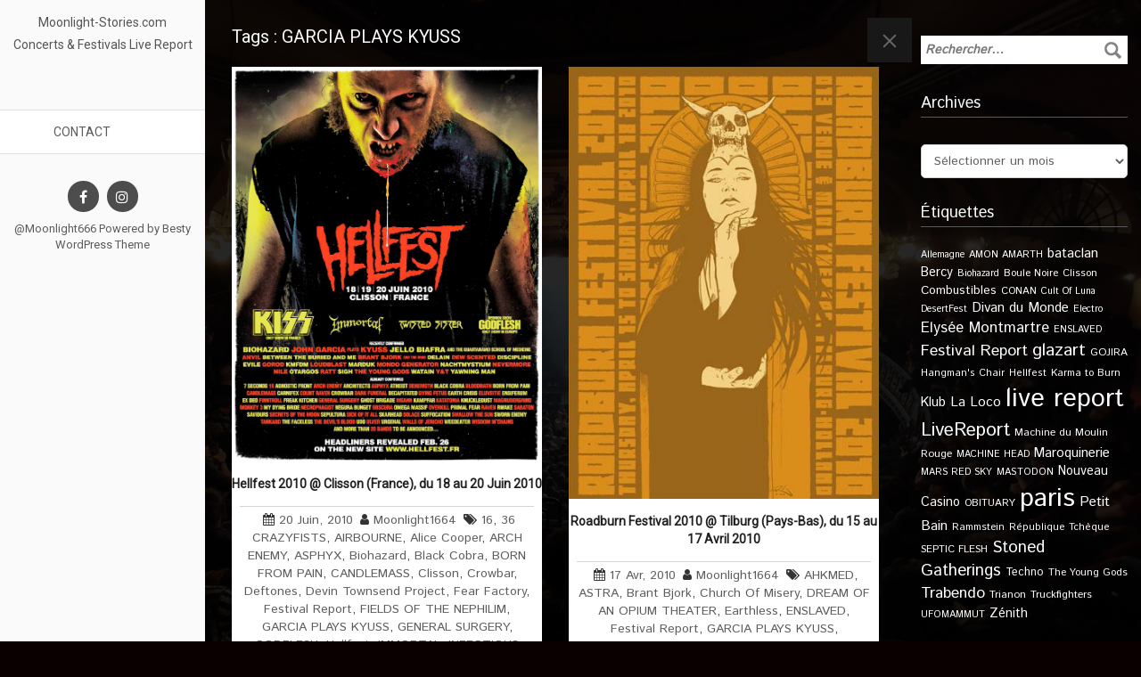

--- FILE ---
content_type: text/html; charset=UTF-8
request_url: https://www.moonlight-stories.com/tag/garcia-plays-kyuss/
body_size: 15859
content:
 <!DOCTYPE html>
<!--[if IE 7]>
<html class="ie ie7" lang="fr-FR">
<![endif]-->
<!--[if IE 8]>
<html class="ie ie8" lang="fr-FR">
<![endif]-->
<html lang="fr-FR">
<!--<![endif]-->
<head>
<meta charset="UTF-8">
	<meta name="viewport" content="width=device-width">
	<meta name="viewport" content="width=device-width, initial-scale=1.0, maximum-scale=1.0, user-scalable=no" />
	<link rel="profile" href="http://gmpg.org/xfn/11">
	<link rel="pingback" href="https://www.moonlight-stories.com/xmlrpc.php">
    <title>GARCIA PLAYS KYUSS &#8211; Moonlight-Stories.com</title>
<meta name='robots' content='max-image-preview:large' />
	<style>img:is([sizes="auto" i], [sizes^="auto," i]) { contain-intrinsic-size: 3000px 1500px }</style>
	<link rel='dns-prefetch' href='//fonts.googleapis.com' />
<link rel='dns-prefetch' href='//cdn.openshareweb.com' />
<link rel='dns-prefetch' href='//cdn.shareaholic.net' />
<link rel='dns-prefetch' href='//www.shareaholic.net' />
<link rel='dns-prefetch' href='//analytics.shareaholic.com' />
<link rel='dns-prefetch' href='//recs.shareaholic.com' />
<link rel='dns-prefetch' href='//partner.shareaholic.com' />
<link rel="alternate" type="application/rss+xml" title="Moonlight-Stories.com &raquo; Flux" href="https://www.moonlight-stories.com/feed/" />
<link rel="alternate" type="application/rss+xml" title="Moonlight-Stories.com &raquo; Flux des commentaires" href="https://www.moonlight-stories.com/comments/feed/" />
<link rel="alternate" type="application/rss+xml" title="Moonlight-Stories.com &raquo; Flux de l’étiquette GARCIA PLAYS KYUSS" href="https://www.moonlight-stories.com/tag/garcia-plays-kyuss/feed/" />
<!-- Shareaholic - https://www.shareaholic.com -->
<link rel='preload' href='//cdn.shareaholic.net/assets/pub/shareaholic.js' as='script'/>
<script data-no-minify='1' data-cfasync='false'>
_SHR_SETTINGS = {"endpoints":{"local_recs_url":"https:\/\/www.moonlight-stories.com\/wp-admin\/admin-ajax.php?action=shareaholic_permalink_related","ajax_url":"https:\/\/www.moonlight-stories.com\/wp-admin\/admin-ajax.php","share_counts_url":"https:\/\/www.moonlight-stories.com\/wp-admin\/admin-ajax.php?action=shareaholic_share_counts_api"},"site_id":"75997c10752fe66c770310e7ce657ea1"};
</script>
<script data-no-minify='1' data-cfasync='false' src='//cdn.shareaholic.net/assets/pub/shareaholic.js' data-shr-siteid='75997c10752fe66c770310e7ce657ea1' async ></script>

<!-- Shareaholic Content Tags -->
<meta name='shareaholic:site_name' content='Moonlight-Stories.com' />
<meta name='shareaholic:language' content='fr-FR' />
<meta name='shareaholic:article_visibility' content='private' />
<meta name='shareaholic:site_id' content='75997c10752fe66c770310e7ce657ea1' />
<meta name='shareaholic:wp_version' content='9.7.13' />

<!-- Shareaholic Content Tags End -->
		<!-- This site uses the Google Analytics by ExactMetrics plugin v8.11.1 - Using Analytics tracking - https://www.exactmetrics.com/ -->
							<script src="//www.googletagmanager.com/gtag/js?id=G-E0YD4SDF3J"  data-cfasync="false" data-wpfc-render="false" type="text/javascript" async></script>
			<script data-cfasync="false" data-wpfc-render="false" type="text/javascript">
				var em_version = '8.11.1';
				var em_track_user = true;
				var em_no_track_reason = '';
								var ExactMetricsDefaultLocations = {"page_location":"https:\/\/www.moonlight-stories.com\/tag\/garcia-plays-kyuss\/"};
								if ( typeof ExactMetricsPrivacyGuardFilter === 'function' ) {
					var ExactMetricsLocations = (typeof ExactMetricsExcludeQuery === 'object') ? ExactMetricsPrivacyGuardFilter( ExactMetricsExcludeQuery ) : ExactMetricsPrivacyGuardFilter( ExactMetricsDefaultLocations );
				} else {
					var ExactMetricsLocations = (typeof ExactMetricsExcludeQuery === 'object') ? ExactMetricsExcludeQuery : ExactMetricsDefaultLocations;
				}

								var disableStrs = [
										'ga-disable-G-E0YD4SDF3J',
									];

				/* Function to detect opted out users */
				function __gtagTrackerIsOptedOut() {
					for (var index = 0; index < disableStrs.length; index++) {
						if (document.cookie.indexOf(disableStrs[index] + '=true') > -1) {
							return true;
						}
					}

					return false;
				}

				/* Disable tracking if the opt-out cookie exists. */
				if (__gtagTrackerIsOptedOut()) {
					for (var index = 0; index < disableStrs.length; index++) {
						window[disableStrs[index]] = true;
					}
				}

				/* Opt-out function */
				function __gtagTrackerOptout() {
					for (var index = 0; index < disableStrs.length; index++) {
						document.cookie = disableStrs[index] + '=true; expires=Thu, 31 Dec 2099 23:59:59 UTC; path=/';
						window[disableStrs[index]] = true;
					}
				}

				if ('undefined' === typeof gaOptout) {
					function gaOptout() {
						__gtagTrackerOptout();
					}
				}
								window.dataLayer = window.dataLayer || [];

				window.ExactMetricsDualTracker = {
					helpers: {},
					trackers: {},
				};
				if (em_track_user) {
					function __gtagDataLayer() {
						dataLayer.push(arguments);
					}

					function __gtagTracker(type, name, parameters) {
						if (!parameters) {
							parameters = {};
						}

						if (parameters.send_to) {
							__gtagDataLayer.apply(null, arguments);
							return;
						}

						if (type === 'event') {
														parameters.send_to = exactmetrics_frontend.v4_id;
							var hookName = name;
							if (typeof parameters['event_category'] !== 'undefined') {
								hookName = parameters['event_category'] + ':' + name;
							}

							if (typeof ExactMetricsDualTracker.trackers[hookName] !== 'undefined') {
								ExactMetricsDualTracker.trackers[hookName](parameters);
							} else {
								__gtagDataLayer('event', name, parameters);
							}
							
						} else {
							__gtagDataLayer.apply(null, arguments);
						}
					}

					__gtagTracker('js', new Date());
					__gtagTracker('set', {
						'developer_id.dNDMyYj': true,
											});
					if ( ExactMetricsLocations.page_location ) {
						__gtagTracker('set', ExactMetricsLocations);
					}
										__gtagTracker('config', 'G-E0YD4SDF3J', {"forceSSL":"true"} );
										window.gtag = __gtagTracker;										(function () {
						/* https://developers.google.com/analytics/devguides/collection/analyticsjs/ */
						/* ga and __gaTracker compatibility shim. */
						var noopfn = function () {
							return null;
						};
						var newtracker = function () {
							return new Tracker();
						};
						var Tracker = function () {
							return null;
						};
						var p = Tracker.prototype;
						p.get = noopfn;
						p.set = noopfn;
						p.send = function () {
							var args = Array.prototype.slice.call(arguments);
							args.unshift('send');
							__gaTracker.apply(null, args);
						};
						var __gaTracker = function () {
							var len = arguments.length;
							if (len === 0) {
								return;
							}
							var f = arguments[len - 1];
							if (typeof f !== 'object' || f === null || typeof f.hitCallback !== 'function') {
								if ('send' === arguments[0]) {
									var hitConverted, hitObject = false, action;
									if ('event' === arguments[1]) {
										if ('undefined' !== typeof arguments[3]) {
											hitObject = {
												'eventAction': arguments[3],
												'eventCategory': arguments[2],
												'eventLabel': arguments[4],
												'value': arguments[5] ? arguments[5] : 1,
											}
										}
									}
									if ('pageview' === arguments[1]) {
										if ('undefined' !== typeof arguments[2]) {
											hitObject = {
												'eventAction': 'page_view',
												'page_path': arguments[2],
											}
										}
									}
									if (typeof arguments[2] === 'object') {
										hitObject = arguments[2];
									}
									if (typeof arguments[5] === 'object') {
										Object.assign(hitObject, arguments[5]);
									}
									if ('undefined' !== typeof arguments[1].hitType) {
										hitObject = arguments[1];
										if ('pageview' === hitObject.hitType) {
											hitObject.eventAction = 'page_view';
										}
									}
									if (hitObject) {
										action = 'timing' === arguments[1].hitType ? 'timing_complete' : hitObject.eventAction;
										hitConverted = mapArgs(hitObject);
										__gtagTracker('event', action, hitConverted);
									}
								}
								return;
							}

							function mapArgs(args) {
								var arg, hit = {};
								var gaMap = {
									'eventCategory': 'event_category',
									'eventAction': 'event_action',
									'eventLabel': 'event_label',
									'eventValue': 'event_value',
									'nonInteraction': 'non_interaction',
									'timingCategory': 'event_category',
									'timingVar': 'name',
									'timingValue': 'value',
									'timingLabel': 'event_label',
									'page': 'page_path',
									'location': 'page_location',
									'title': 'page_title',
									'referrer' : 'page_referrer',
								};
								for (arg in args) {
																		if (!(!args.hasOwnProperty(arg) || !gaMap.hasOwnProperty(arg))) {
										hit[gaMap[arg]] = args[arg];
									} else {
										hit[arg] = args[arg];
									}
								}
								return hit;
							}

							try {
								f.hitCallback();
							} catch (ex) {
							}
						};
						__gaTracker.create = newtracker;
						__gaTracker.getByName = newtracker;
						__gaTracker.getAll = function () {
							return [];
						};
						__gaTracker.remove = noopfn;
						__gaTracker.loaded = true;
						window['__gaTracker'] = __gaTracker;
					})();
									} else {
										console.log("");
					(function () {
						function __gtagTracker() {
							return null;
						}

						window['__gtagTracker'] = __gtagTracker;
						window['gtag'] = __gtagTracker;
					})();
									}
			</script>
							<!-- / Google Analytics by ExactMetrics -->
		<script type="text/javascript">
/* <![CDATA[ */
window._wpemojiSettings = {"baseUrl":"https:\/\/s.w.org\/images\/core\/emoji\/16.0.1\/72x72\/","ext":".png","svgUrl":"https:\/\/s.w.org\/images\/core\/emoji\/16.0.1\/svg\/","svgExt":".svg","source":{"concatemoji":"https:\/\/www.moonlight-stories.com\/wp-includes\/js\/wp-emoji-release.min.js?ver=520cf7041ca4f4824f3f49f7e82cd498"}};
/*! This file is auto-generated */
!function(s,n){var o,i,e;function c(e){try{var t={supportTests:e,timestamp:(new Date).valueOf()};sessionStorage.setItem(o,JSON.stringify(t))}catch(e){}}function p(e,t,n){e.clearRect(0,0,e.canvas.width,e.canvas.height),e.fillText(t,0,0);var t=new Uint32Array(e.getImageData(0,0,e.canvas.width,e.canvas.height).data),a=(e.clearRect(0,0,e.canvas.width,e.canvas.height),e.fillText(n,0,0),new Uint32Array(e.getImageData(0,0,e.canvas.width,e.canvas.height).data));return t.every(function(e,t){return e===a[t]})}function u(e,t){e.clearRect(0,0,e.canvas.width,e.canvas.height),e.fillText(t,0,0);for(var n=e.getImageData(16,16,1,1),a=0;a<n.data.length;a++)if(0!==n.data[a])return!1;return!0}function f(e,t,n,a){switch(t){case"flag":return n(e,"\ud83c\udff3\ufe0f\u200d\u26a7\ufe0f","\ud83c\udff3\ufe0f\u200b\u26a7\ufe0f")?!1:!n(e,"\ud83c\udde8\ud83c\uddf6","\ud83c\udde8\u200b\ud83c\uddf6")&&!n(e,"\ud83c\udff4\udb40\udc67\udb40\udc62\udb40\udc65\udb40\udc6e\udb40\udc67\udb40\udc7f","\ud83c\udff4\u200b\udb40\udc67\u200b\udb40\udc62\u200b\udb40\udc65\u200b\udb40\udc6e\u200b\udb40\udc67\u200b\udb40\udc7f");case"emoji":return!a(e,"\ud83e\udedf")}return!1}function g(e,t,n,a){var r="undefined"!=typeof WorkerGlobalScope&&self instanceof WorkerGlobalScope?new OffscreenCanvas(300,150):s.createElement("canvas"),o=r.getContext("2d",{willReadFrequently:!0}),i=(o.textBaseline="top",o.font="600 32px Arial",{});return e.forEach(function(e){i[e]=t(o,e,n,a)}),i}function t(e){var t=s.createElement("script");t.src=e,t.defer=!0,s.head.appendChild(t)}"undefined"!=typeof Promise&&(o="wpEmojiSettingsSupports",i=["flag","emoji"],n.supports={everything:!0,everythingExceptFlag:!0},e=new Promise(function(e){s.addEventListener("DOMContentLoaded",e,{once:!0})}),new Promise(function(t){var n=function(){try{var e=JSON.parse(sessionStorage.getItem(o));if("object"==typeof e&&"number"==typeof e.timestamp&&(new Date).valueOf()<e.timestamp+604800&&"object"==typeof e.supportTests)return e.supportTests}catch(e){}return null}();if(!n){if("undefined"!=typeof Worker&&"undefined"!=typeof OffscreenCanvas&&"undefined"!=typeof URL&&URL.createObjectURL&&"undefined"!=typeof Blob)try{var e="postMessage("+g.toString()+"("+[JSON.stringify(i),f.toString(),p.toString(),u.toString()].join(",")+"));",a=new Blob([e],{type:"text/javascript"}),r=new Worker(URL.createObjectURL(a),{name:"wpTestEmojiSupports"});return void(r.onmessage=function(e){c(n=e.data),r.terminate(),t(n)})}catch(e){}c(n=g(i,f,p,u))}t(n)}).then(function(e){for(var t in e)n.supports[t]=e[t],n.supports.everything=n.supports.everything&&n.supports[t],"flag"!==t&&(n.supports.everythingExceptFlag=n.supports.everythingExceptFlag&&n.supports[t]);n.supports.everythingExceptFlag=n.supports.everythingExceptFlag&&!n.supports.flag,n.DOMReady=!1,n.readyCallback=function(){n.DOMReady=!0}}).then(function(){return e}).then(function(){var e;n.supports.everything||(n.readyCallback(),(e=n.source||{}).concatemoji?t(e.concatemoji):e.wpemoji&&e.twemoji&&(t(e.twemoji),t(e.wpemoji)))}))}((window,document),window._wpemojiSettings);
/* ]]> */
</script>
<link rel='stylesheet' id='twb-open-sans-css' href='https://fonts.googleapis.com/css?family=Open+Sans%3A300%2C400%2C500%2C600%2C700%2C800&#038;display=swap&#038;ver=520cf7041ca4f4824f3f49f7e82cd498' type='text/css' media='all' />
<link rel='stylesheet' id='twbbwg-global-css' href='https://www.moonlight-stories.com/wp-content/plugins/photo-gallery/booster/assets/css/global.css?ver=1.0.0' type='text/css' media='all' />
<style id='wp-emoji-styles-inline-css' type='text/css'>

	img.wp-smiley, img.emoji {
		display: inline !important;
		border: none !important;
		box-shadow: none !important;
		height: 1em !important;
		width: 1em !important;
		margin: 0 0.07em !important;
		vertical-align: -0.1em !important;
		background: none !important;
		padding: 0 !important;
	}
</style>
<link rel='stylesheet' id='wp-block-library-css' href='https://www.moonlight-stories.com/wp-includes/css/dist/block-library/style.min.css?ver=520cf7041ca4f4824f3f49f7e82cd498' type='text/css' media='all' />
<style id='classic-theme-styles-inline-css' type='text/css'>
/*! This file is auto-generated */
.wp-block-button__link{color:#fff;background-color:#32373c;border-radius:9999px;box-shadow:none;text-decoration:none;padding:calc(.667em + 2px) calc(1.333em + 2px);font-size:1.125em}.wp-block-file__button{background:#32373c;color:#fff;text-decoration:none}
</style>
<style id='global-styles-inline-css' type='text/css'>
:root{--wp--preset--aspect-ratio--square: 1;--wp--preset--aspect-ratio--4-3: 4/3;--wp--preset--aspect-ratio--3-4: 3/4;--wp--preset--aspect-ratio--3-2: 3/2;--wp--preset--aspect-ratio--2-3: 2/3;--wp--preset--aspect-ratio--16-9: 16/9;--wp--preset--aspect-ratio--9-16: 9/16;--wp--preset--color--black: #000000;--wp--preset--color--cyan-bluish-gray: #abb8c3;--wp--preset--color--white: #ffffff;--wp--preset--color--pale-pink: #f78da7;--wp--preset--color--vivid-red: #cf2e2e;--wp--preset--color--luminous-vivid-orange: #ff6900;--wp--preset--color--luminous-vivid-amber: #fcb900;--wp--preset--color--light-green-cyan: #7bdcb5;--wp--preset--color--vivid-green-cyan: #00d084;--wp--preset--color--pale-cyan-blue: #8ed1fc;--wp--preset--color--vivid-cyan-blue: #0693e3;--wp--preset--color--vivid-purple: #9b51e0;--wp--preset--gradient--vivid-cyan-blue-to-vivid-purple: linear-gradient(135deg,rgba(6,147,227,1) 0%,rgb(155,81,224) 100%);--wp--preset--gradient--light-green-cyan-to-vivid-green-cyan: linear-gradient(135deg,rgb(122,220,180) 0%,rgb(0,208,130) 100%);--wp--preset--gradient--luminous-vivid-amber-to-luminous-vivid-orange: linear-gradient(135deg,rgba(252,185,0,1) 0%,rgba(255,105,0,1) 100%);--wp--preset--gradient--luminous-vivid-orange-to-vivid-red: linear-gradient(135deg,rgba(255,105,0,1) 0%,rgb(207,46,46) 100%);--wp--preset--gradient--very-light-gray-to-cyan-bluish-gray: linear-gradient(135deg,rgb(238,238,238) 0%,rgb(169,184,195) 100%);--wp--preset--gradient--cool-to-warm-spectrum: linear-gradient(135deg,rgb(74,234,220) 0%,rgb(151,120,209) 20%,rgb(207,42,186) 40%,rgb(238,44,130) 60%,rgb(251,105,98) 80%,rgb(254,248,76) 100%);--wp--preset--gradient--blush-light-purple: linear-gradient(135deg,rgb(255,206,236) 0%,rgb(152,150,240) 100%);--wp--preset--gradient--blush-bordeaux: linear-gradient(135deg,rgb(254,205,165) 0%,rgb(254,45,45) 50%,rgb(107,0,62) 100%);--wp--preset--gradient--luminous-dusk: linear-gradient(135deg,rgb(255,203,112) 0%,rgb(199,81,192) 50%,rgb(65,88,208) 100%);--wp--preset--gradient--pale-ocean: linear-gradient(135deg,rgb(255,245,203) 0%,rgb(182,227,212) 50%,rgb(51,167,181) 100%);--wp--preset--gradient--electric-grass: linear-gradient(135deg,rgb(202,248,128) 0%,rgb(113,206,126) 100%);--wp--preset--gradient--midnight: linear-gradient(135deg,rgb(2,3,129) 0%,rgb(40,116,252) 100%);--wp--preset--font-size--small: 13px;--wp--preset--font-size--medium: 20px;--wp--preset--font-size--large: 36px;--wp--preset--font-size--x-large: 42px;--wp--preset--spacing--20: 0.44rem;--wp--preset--spacing--30: 0.67rem;--wp--preset--spacing--40: 1rem;--wp--preset--spacing--50: 1.5rem;--wp--preset--spacing--60: 2.25rem;--wp--preset--spacing--70: 3.38rem;--wp--preset--spacing--80: 5.06rem;--wp--preset--shadow--natural: 6px 6px 9px rgba(0, 0, 0, 0.2);--wp--preset--shadow--deep: 12px 12px 50px rgba(0, 0, 0, 0.4);--wp--preset--shadow--sharp: 6px 6px 0px rgba(0, 0, 0, 0.2);--wp--preset--shadow--outlined: 6px 6px 0px -3px rgba(255, 255, 255, 1), 6px 6px rgba(0, 0, 0, 1);--wp--preset--shadow--crisp: 6px 6px 0px rgba(0, 0, 0, 1);}:where(.is-layout-flex){gap: 0.5em;}:where(.is-layout-grid){gap: 0.5em;}body .is-layout-flex{display: flex;}.is-layout-flex{flex-wrap: wrap;align-items: center;}.is-layout-flex > :is(*, div){margin: 0;}body .is-layout-grid{display: grid;}.is-layout-grid > :is(*, div){margin: 0;}:where(.wp-block-columns.is-layout-flex){gap: 2em;}:where(.wp-block-columns.is-layout-grid){gap: 2em;}:where(.wp-block-post-template.is-layout-flex){gap: 1.25em;}:where(.wp-block-post-template.is-layout-grid){gap: 1.25em;}.has-black-color{color: var(--wp--preset--color--black) !important;}.has-cyan-bluish-gray-color{color: var(--wp--preset--color--cyan-bluish-gray) !important;}.has-white-color{color: var(--wp--preset--color--white) !important;}.has-pale-pink-color{color: var(--wp--preset--color--pale-pink) !important;}.has-vivid-red-color{color: var(--wp--preset--color--vivid-red) !important;}.has-luminous-vivid-orange-color{color: var(--wp--preset--color--luminous-vivid-orange) !important;}.has-luminous-vivid-amber-color{color: var(--wp--preset--color--luminous-vivid-amber) !important;}.has-light-green-cyan-color{color: var(--wp--preset--color--light-green-cyan) !important;}.has-vivid-green-cyan-color{color: var(--wp--preset--color--vivid-green-cyan) !important;}.has-pale-cyan-blue-color{color: var(--wp--preset--color--pale-cyan-blue) !important;}.has-vivid-cyan-blue-color{color: var(--wp--preset--color--vivid-cyan-blue) !important;}.has-vivid-purple-color{color: var(--wp--preset--color--vivid-purple) !important;}.has-black-background-color{background-color: var(--wp--preset--color--black) !important;}.has-cyan-bluish-gray-background-color{background-color: var(--wp--preset--color--cyan-bluish-gray) !important;}.has-white-background-color{background-color: var(--wp--preset--color--white) !important;}.has-pale-pink-background-color{background-color: var(--wp--preset--color--pale-pink) !important;}.has-vivid-red-background-color{background-color: var(--wp--preset--color--vivid-red) !important;}.has-luminous-vivid-orange-background-color{background-color: var(--wp--preset--color--luminous-vivid-orange) !important;}.has-luminous-vivid-amber-background-color{background-color: var(--wp--preset--color--luminous-vivid-amber) !important;}.has-light-green-cyan-background-color{background-color: var(--wp--preset--color--light-green-cyan) !important;}.has-vivid-green-cyan-background-color{background-color: var(--wp--preset--color--vivid-green-cyan) !important;}.has-pale-cyan-blue-background-color{background-color: var(--wp--preset--color--pale-cyan-blue) !important;}.has-vivid-cyan-blue-background-color{background-color: var(--wp--preset--color--vivid-cyan-blue) !important;}.has-vivid-purple-background-color{background-color: var(--wp--preset--color--vivid-purple) !important;}.has-black-border-color{border-color: var(--wp--preset--color--black) !important;}.has-cyan-bluish-gray-border-color{border-color: var(--wp--preset--color--cyan-bluish-gray) !important;}.has-white-border-color{border-color: var(--wp--preset--color--white) !important;}.has-pale-pink-border-color{border-color: var(--wp--preset--color--pale-pink) !important;}.has-vivid-red-border-color{border-color: var(--wp--preset--color--vivid-red) !important;}.has-luminous-vivid-orange-border-color{border-color: var(--wp--preset--color--luminous-vivid-orange) !important;}.has-luminous-vivid-amber-border-color{border-color: var(--wp--preset--color--luminous-vivid-amber) !important;}.has-light-green-cyan-border-color{border-color: var(--wp--preset--color--light-green-cyan) !important;}.has-vivid-green-cyan-border-color{border-color: var(--wp--preset--color--vivid-green-cyan) !important;}.has-pale-cyan-blue-border-color{border-color: var(--wp--preset--color--pale-cyan-blue) !important;}.has-vivid-cyan-blue-border-color{border-color: var(--wp--preset--color--vivid-cyan-blue) !important;}.has-vivid-purple-border-color{border-color: var(--wp--preset--color--vivid-purple) !important;}.has-vivid-cyan-blue-to-vivid-purple-gradient-background{background: var(--wp--preset--gradient--vivid-cyan-blue-to-vivid-purple) !important;}.has-light-green-cyan-to-vivid-green-cyan-gradient-background{background: var(--wp--preset--gradient--light-green-cyan-to-vivid-green-cyan) !important;}.has-luminous-vivid-amber-to-luminous-vivid-orange-gradient-background{background: var(--wp--preset--gradient--luminous-vivid-amber-to-luminous-vivid-orange) !important;}.has-luminous-vivid-orange-to-vivid-red-gradient-background{background: var(--wp--preset--gradient--luminous-vivid-orange-to-vivid-red) !important;}.has-very-light-gray-to-cyan-bluish-gray-gradient-background{background: var(--wp--preset--gradient--very-light-gray-to-cyan-bluish-gray) !important;}.has-cool-to-warm-spectrum-gradient-background{background: var(--wp--preset--gradient--cool-to-warm-spectrum) !important;}.has-blush-light-purple-gradient-background{background: var(--wp--preset--gradient--blush-light-purple) !important;}.has-blush-bordeaux-gradient-background{background: var(--wp--preset--gradient--blush-bordeaux) !important;}.has-luminous-dusk-gradient-background{background: var(--wp--preset--gradient--luminous-dusk) !important;}.has-pale-ocean-gradient-background{background: var(--wp--preset--gradient--pale-ocean) !important;}.has-electric-grass-gradient-background{background: var(--wp--preset--gradient--electric-grass) !important;}.has-midnight-gradient-background{background: var(--wp--preset--gradient--midnight) !important;}.has-small-font-size{font-size: var(--wp--preset--font-size--small) !important;}.has-medium-font-size{font-size: var(--wp--preset--font-size--medium) !important;}.has-large-font-size{font-size: var(--wp--preset--font-size--large) !important;}.has-x-large-font-size{font-size: var(--wp--preset--font-size--x-large) !important;}
:where(.wp-block-post-template.is-layout-flex){gap: 1.25em;}:where(.wp-block-post-template.is-layout-grid){gap: 1.25em;}
:where(.wp-block-columns.is-layout-flex){gap: 2em;}:where(.wp-block-columns.is-layout-grid){gap: 2em;}
:root :where(.wp-block-pullquote){font-size: 1.5em;line-height: 1.6;}
</style>
<link rel='stylesheet' id='bwg_fonts-css' href='https://www.moonlight-stories.com/wp-content/plugins/photo-gallery/css/bwg-fonts/fonts.css?ver=0.0.1' type='text/css' media='all' />
<link rel='stylesheet' id='sumoselect-css' href='https://www.moonlight-stories.com/wp-content/plugins/photo-gallery/css/sumoselect.min.css?ver=3.4.6' type='text/css' media='all' />
<link rel='stylesheet' id='mCustomScrollbar-css' href='https://www.moonlight-stories.com/wp-content/plugins/photo-gallery/css/jquery.mCustomScrollbar.min.css?ver=3.1.5' type='text/css' media='all' />
<link rel='stylesheet' id='bwg_frontend-css' href='https://www.moonlight-stories.com/wp-content/plugins/photo-gallery/css/styles.min.css?ver=1.8.35' type='text/css' media='all' />
<link rel='stylesheet' id='google-font-api-istok-web-css' href='//fonts.googleapis.com/css?family=Istok+Web|Roboto' type='text/css' media='all' />
<link rel='stylesheet' id='font-awesome-css' href='https://www.moonlight-stories.com/wp-content/themes/besty/css/font-awesome.css?ver=520cf7041ca4f4824f3f49f7e82cd498' type='text/css' media='' />
<link rel='stylesheet' id='bootstrap-css' href='https://www.moonlight-stories.com/wp-content/themes/besty/css/bootstrap.css?ver=520cf7041ca4f4824f3f49f7e82cd498' type='text/css' media='' />
<link rel='stylesheet' id='besty-theme-css' href='https://www.moonlight-stories.com/wp-content/themes/besty/css/theme.css?ver=520cf7041ca4f4824f3f49f7e82cd498' type='text/css' media='all' />
<link rel='stylesheet' id='besty-style-css' href='https://www.moonlight-stories.com/wp-content/themes/besty/style.css?ver=520cf7041ca4f4824f3f49f7e82cd498' type='text/css' media='all' />
<script type="text/javascript" src="https://www.moonlight-stories.com/wp-includes/js/jquery/jquery.min.js?ver=3.7.1" id="jquery-core-js"></script>
<script type="text/javascript" src="https://www.moonlight-stories.com/wp-includes/js/jquery/jquery-migrate.min.js?ver=3.4.1" id="jquery-migrate-js"></script>
<script type="text/javascript" src="https://www.moonlight-stories.com/wp-content/plugins/photo-gallery/booster/assets/js/circle-progress.js?ver=1.2.2" id="twbbwg-circle-js"></script>
<script type="text/javascript" id="twbbwg-global-js-extra">
/* <![CDATA[ */
var twb = {"nonce":"6c47ddfab5","ajax_url":"https:\/\/www.moonlight-stories.com\/wp-admin\/admin-ajax.php","plugin_url":"https:\/\/www.moonlight-stories.com\/wp-content\/plugins\/photo-gallery\/booster","href":"https:\/\/www.moonlight-stories.com\/wp-admin\/admin.php?page=twbbwg_photo-gallery"};
var twb = {"nonce":"6c47ddfab5","ajax_url":"https:\/\/www.moonlight-stories.com\/wp-admin\/admin-ajax.php","plugin_url":"https:\/\/www.moonlight-stories.com\/wp-content\/plugins\/photo-gallery\/booster","href":"https:\/\/www.moonlight-stories.com\/wp-admin\/admin.php?page=twbbwg_photo-gallery"};
/* ]]> */
</script>
<script type="text/javascript" src="https://www.moonlight-stories.com/wp-content/plugins/photo-gallery/booster/assets/js/global.js?ver=1.0.0" id="twbbwg-global-js"></script>
<script type="text/javascript" src="https://www.moonlight-stories.com/wp-content/plugins/google-analytics-dashboard-for-wp/assets/js/frontend-gtag.min.js?ver=8.11.1" id="exactmetrics-frontend-script-js" async="async" data-wp-strategy="async"></script>
<script data-cfasync="false" data-wpfc-render="false" type="text/javascript" id='exactmetrics-frontend-script-js-extra'>/* <![CDATA[ */
var exactmetrics_frontend = {"js_events_tracking":"true","download_extensions":"zip,mp3,mpeg,pdf,docx,pptx,xlsx,rar","inbound_paths":"[{\"path\":\"\\\/go\\\/\",\"label\":\"affiliate\"},{\"path\":\"\\\/recommend\\\/\",\"label\":\"affiliate\"}]","home_url":"https:\/\/www.moonlight-stories.com","hash_tracking":"false","v4_id":"G-E0YD4SDF3J"};/* ]]> */
</script>
<script type="text/javascript" src="https://www.moonlight-stories.com/wp-content/plugins/photo-gallery/js/jquery.sumoselect.min.js?ver=3.4.6" id="sumoselect-js"></script>
<script type="text/javascript" src="https://www.moonlight-stories.com/wp-content/plugins/photo-gallery/js/tocca.min.js?ver=2.0.9" id="bwg_mobile-js"></script>
<script type="text/javascript" src="https://www.moonlight-stories.com/wp-content/plugins/photo-gallery/js/jquery.mCustomScrollbar.concat.min.js?ver=3.1.5" id="mCustomScrollbar-js"></script>
<script type="text/javascript" src="https://www.moonlight-stories.com/wp-content/plugins/photo-gallery/js/jquery.fullscreen.min.js?ver=0.6.0" id="jquery-fullscreen-js"></script>
<script type="text/javascript" id="bwg_frontend-js-extra">
/* <![CDATA[ */
var bwg_objectsL10n = {"bwg_field_required":"field is required.","bwg_mail_validation":"This is not a valid email address.","bwg_search_result":"There are no images matching your search.","bwg_select_tag":"Select Tag","bwg_order_by":"Order By","bwg_search":"Search","bwg_show_ecommerce":"Show Ecommerce","bwg_hide_ecommerce":"Hide Ecommerce","bwg_show_comments":"Show Comments","bwg_hide_comments":"Hide Comments","bwg_restore":"Restore","bwg_maximize":"Maximize","bwg_fullscreen":"Fullscreen","bwg_exit_fullscreen":"Exit Fullscreen","bwg_search_tag":"SEARCH...","bwg_tag_no_match":"No tags found","bwg_all_tags_selected":"All tags selected","bwg_tags_selected":"tags selected","play":"Play","pause":"Pause","is_pro":"","bwg_play":"Play","bwg_pause":"Pause","bwg_hide_info":"Hide info","bwg_show_info":"Show info","bwg_hide_rating":"Hide rating","bwg_show_rating":"Show rating","ok":"Ok","cancel":"Cancel","select_all":"Select all","lazy_load":"0","lazy_loader":"https:\/\/www.moonlight-stories.com\/wp-content\/plugins\/photo-gallery\/images\/ajax_loader.png","front_ajax":"0","bwg_tag_see_all":"see all tags","bwg_tag_see_less":"see less tags"};
/* ]]> */
</script>
<script type="text/javascript" src="https://www.moonlight-stories.com/wp-content/plugins/photo-gallery/js/scripts.min.js?ver=1.8.35" id="bwg_frontend-js"></script>
<script type="text/javascript" src="https://www.moonlight-stories.com/wp-content/themes/besty/js/base.js?ver=1.0" id="besty-base-js"></script>
<link rel="https://api.w.org/" href="https://www.moonlight-stories.com/wp-json/" /><link rel="alternate" title="JSON" type="application/json" href="https://www.moonlight-stories.com/wp-json/wp/v2/tags/465" /><link rel="EditURI" type="application/rsd+xml" title="RSD" href="https://www.moonlight-stories.com/xmlrpc.php?rsd" />

<script type="text/javascript">
(function(url){
	if(/(?:Chrome\/26\.0\.1410\.63 Safari\/537\.31|WordfenceTestMonBot)/.test(navigator.userAgent)){ return; }
	var addEvent = function(evt, handler) {
		if (window.addEventListener) {
			document.addEventListener(evt, handler, false);
		} else if (window.attachEvent) {
			document.attachEvent('on' + evt, handler);
		}
	};
	var removeEvent = function(evt, handler) {
		if (window.removeEventListener) {
			document.removeEventListener(evt, handler, false);
		} else if (window.detachEvent) {
			document.detachEvent('on' + evt, handler);
		}
	};
	var evts = 'contextmenu dblclick drag dragend dragenter dragleave dragover dragstart drop keydown keypress keyup mousedown mousemove mouseout mouseover mouseup mousewheel scroll'.split(' ');
	var logHuman = function() {
		if (window.wfLogHumanRan) { return; }
		window.wfLogHumanRan = true;
		var wfscr = document.createElement('script');
		wfscr.type = 'text/javascript';
		wfscr.async = true;
		wfscr.src = url + '&r=' + Math.random();
		(document.getElementsByTagName('head')[0]||document.getElementsByTagName('body')[0]).appendChild(wfscr);
		for (var i = 0; i < evts.length; i++) {
			removeEvent(evts[i], logHuman);
		}
	};
	for (var i = 0; i < evts.length; i++) {
		addEvent(evts[i], logHuman);
	}
})('//www.moonlight-stories.com/?wordfence_lh=1&hid=01C7DFD219CB107E4D5B06C593215C3A');
</script><link rel='stylesheet' id='daves-wordpress-live-search-css' href='https://www.moonlight-stories.com/wp-content/plugins/daves-wordpress-live-search/css/daves-wordpress-live-search_default_gray.css?ver=520cf7041ca4f4824f3f49f7e82cd498' type='text/css' media='all' />
	<style type="text/css" id="besty-header-css">
			.site-title a {
			color: #000000;
		}
		</style>
	<style type="text/css" id="custom-background-css">
body.custom-background { background-color: #0a0000; background-image: url("https://www.moonlight-stories.com/wp-content/uploads/2021/01/IMG_20191130_204342-scaled.jpg"); background-position: center center; background-size: cover; background-repeat: no-repeat; background-attachment: fixed; }
</style>
	<link rel="icon" href="https://www.moonlight-stories.com/wp-content/uploads/2021/01/cropped-Capture-décran-2021-01-26-à-23.15.20-1-1-32x32.png" sizes="32x32" />
<link rel="icon" href="https://www.moonlight-stories.com/wp-content/uploads/2021/01/cropped-Capture-décran-2021-01-26-à-23.15.20-1-1-192x192.png" sizes="192x192" />
<link rel="apple-touch-icon" href="https://www.moonlight-stories.com/wp-content/uploads/2021/01/cropped-Capture-décran-2021-01-26-à-23.15.20-1-1-180x180.png" />
<meta name="msapplication-TileImage" content="https://www.moonlight-stories.com/wp-content/uploads/2021/01/cropped-Capture-décran-2021-01-26-à-23.15.20-1-1-270x270.png" />
<style type="text/css">

</style>
</head>
<body class="archive tag tag-garcia-plays-kyuss tag-465 custom-background wp-theme-besty">
<div class="content">
	<div class="menu-sidebar">
    	<div class="logo">
                            <h1 class="besty-site-name"><a href="https://www.moonlight-stories.com">Moonlight-Stories.com</a></h1>
                            <h2>Concerts &amp; Festivals Live Report</h2>
                    </div>
         
        <div class="navbar-header">
          	<button type="button" class="navbar-toggle navbar-toggle-top" data-toggle="collapse" data-target=".navbar-collapse"> 
                <span class="sr-only"></span> 
                <span class="icon-bar icon-color"></span> 
                <span class="icon-bar icon-color"></span> 
                <span class="icon-bar icon-color"></span> 
            </button>
        </div>
        <nav class="besty-menu navbar-collapse collapse"><ul>
<li class="page_item page-item-7"><a href="https://www.moonlight-stories.com/contact/">Contact</a></li>
</ul></nav>
        <div class="footer">
                        <ul class="social">
                                    <li><a href="https://www.facebook.com/manfred.ackermann.12/" class="sprite besty-tooltip" title="" data-toggle="tooltip" target="_blank">
                            <i class="fa fa-facebook"></i>
                        </a></li>
                                       <li><a href="https://www.instagram.com/moonlight1664/" class="sprite besty-tooltip" title="" data-toggle="tooltip" target="_blank">
                            <i class="fa fa-instagram"></i>
                        </a></li>
                 
                </ul>
            <div class="copyright">@Moonlight666 Powered by <a href='https://fasterthemes.com/wordpress-themes/besty' target='_blank'>Besty WordPress Theme</a>
            </div>
        </div>
    </div><div class="mini-content">
    <div class="col-md-9">
    <div class="col-md-12 single-box">
      <h1 class="blog-title">Tags : GARCIA PLAYS KYUSS</h1>
		</div>
    <div class="masonry-container">    	
                    <div id="post-947" class="col-md-6 box post-947 post type-post status-publish format-standard has-post-thumbnail hentry category-non-classe tag-6 tag-36-crazyfists tag-airbourne tag-alice-cooper tag-arch-enemy tag-asphyx tag-biohazard tag-black-cobra tag-born-from-pain tag-candlemass tag-clisson tag-crowbar tag-deftones tag-devin-townsend-project tag-fear-factory tag-festival-report tag-fields-of-the-nephilim tag-garcia-plays-kyuss tag-general-surgery tag-godflesh tag-hellfest tag-immortal tag-infectious-grooves tag-jello-biafra tag-katatonia tag-kiss tag-kmfdm tag-magrudergrind tag-mass-hysteria tag-negura-bunget tag-nevermore tag-nile tag-omega-massif tag-pretty-maids tag-sepultura tag-sick-of-it-all tag-slash tag-stone-sour tag-suffocation tag-swallow-the-sun tag-sybreed tag-the-young-gods tag-twisted-sister tag-walls-of-jericho tag-weedeater">
            <div class="post-box article">
             <a href="https://www.moonlight-stories.com/2010/06/20/hellfest-2010-clisson-france-du-18-au-20-juin-2010/"><img src="https://www.moonlight-stories.com/wp-content/uploads/2010/06/hellfest-2010.png" class="img-responsive besty-thumbnail" /></a>  
            <a href="https://www.moonlight-stories.com/2010/06/20/hellfest-2010-clisson-france-du-18-au-20-juin-2010/" class="blog-title">Hellfest 2010 @ Clisson (France), du 18 au 20 Juin 2010</a>
            <ul class="post-box-link">
              <li><i class="fa fa-calendar"></i> <a href="https://www.moonlight-stories.com/2010/06/20/" title="17 h 10 min"> <time datetime="2010-06-20T17:10:00+02:00">20 Juin, 2010</time></a></li> <li><i class="fa fa-user"></i> <a href="https://www.moonlight-stories.com/author/moonlightweb/" title="View all posts by Moonlight1664" >Moonlight1664</a></li>  <li><i class="fa fa-tags"></i> <a href="https://www.moonlight-stories.com/tag/16/" rel="tag">16</a>, <a href="https://www.moonlight-stories.com/tag/36-crazyfists/" rel="tag">36 CRAZYFISTS</a>, <a href="https://www.moonlight-stories.com/tag/airbourne/" rel="tag">AIRBOURNE</a>, <a href="https://www.moonlight-stories.com/tag/alice-cooper/" rel="tag">Alice Cooper</a>, <a href="https://www.moonlight-stories.com/tag/arch-enemy/" rel="tag">ARCH ENEMY</a>, <a href="https://www.moonlight-stories.com/tag/asphyx/" rel="tag">ASPHYX</a>, <a href="https://www.moonlight-stories.com/tag/biohazard/" rel="tag">Biohazard</a>, <a href="https://www.moonlight-stories.com/tag/black-cobra/" rel="tag">Black Cobra</a>, <a href="https://www.moonlight-stories.com/tag/born-from-pain/" rel="tag">BORN FROM PAIN</a>, <a href="https://www.moonlight-stories.com/tag/candlemass/" rel="tag">CANDLEMASS</a>, <a href="https://www.moonlight-stories.com/tag/clisson/" rel="tag">Clisson</a>, <a href="https://www.moonlight-stories.com/tag/crowbar/" rel="tag">Crowbar</a>, <a href="https://www.moonlight-stories.com/tag/deftones/" rel="tag">Deftones</a>, <a href="https://www.moonlight-stories.com/tag/devin-townsend-project/" rel="tag">Devin Townsend Project</a>, <a href="https://www.moonlight-stories.com/tag/fear-factory/" rel="tag">Fear Factory</a>, <a href="https://www.moonlight-stories.com/tag/festival-report/" rel="tag">Festival Report</a>, <a href="https://www.moonlight-stories.com/tag/fields-of-the-nephilim/" rel="tag">FIELDS OF THE NEPHILIM</a>, <a href="https://www.moonlight-stories.com/tag/garcia-plays-kyuss/" rel="tag">GARCIA PLAYS KYUSS</a>, <a href="https://www.moonlight-stories.com/tag/general-surgery/" rel="tag">GENERAL SURGERY</a>, <a href="https://www.moonlight-stories.com/tag/godflesh/" rel="tag">GODFLESH</a>, <a href="https://www.moonlight-stories.com/tag/hellfest/" rel="tag">Hellfest</a>, <a href="https://www.moonlight-stories.com/tag/immortal/" rel="tag">IMMORTAL</a>, <a href="https://www.moonlight-stories.com/tag/infectious-grooves/" rel="tag">INFECTIOUS GROOVES</a>, <a href="https://www.moonlight-stories.com/tag/jello-biafra/" rel="tag">JELLO BIAFRA</a>, <a href="https://www.moonlight-stories.com/tag/katatonia/" rel="tag">KATATONIA</a>, <a href="https://www.moonlight-stories.com/tag/kiss/" rel="tag">KISS</a>, <a href="https://www.moonlight-stories.com/tag/kmfdm/" rel="tag">KMFDM</a>, <a href="https://www.moonlight-stories.com/tag/magrudergrind/" rel="tag">MAGRUDERGRIND</a>, <a href="https://www.moonlight-stories.com/tag/mass-hysteria/" rel="tag">MASS HYSTERIA</a>, <a href="https://www.moonlight-stories.com/tag/negura-bunget/" rel="tag">NEGURA BUNGET</a>, <a href="https://www.moonlight-stories.com/tag/nevermore/" rel="tag">Nevermore</a>, <a href="https://www.moonlight-stories.com/tag/nile/" rel="tag">Nile</a>, <a href="https://www.moonlight-stories.com/tag/omega-massif/" rel="tag">OMEGA MASSIF</a>, <a href="https://www.moonlight-stories.com/tag/pretty-maids/" rel="tag">PRETTY MAIDS</a>, <a href="https://www.moonlight-stories.com/tag/sepultura/" rel="tag">SEPULTURA</a>, <a href="https://www.moonlight-stories.com/tag/sick-of-it-all/" rel="tag">SICK OF IT ALL</a>, <a href="https://www.moonlight-stories.com/tag/slash/" rel="tag">SLASH</a>, <a href="https://www.moonlight-stories.com/tag/stone-sour/" rel="tag">STONE SOUR</a>, <a href="https://www.moonlight-stories.com/tag/suffocation/" rel="tag">SUFFOCATION</a>, <a href="https://www.moonlight-stories.com/tag/swallow-the-sun/" rel="tag">Swallow The Sun</a>, <a href="https://www.moonlight-stories.com/tag/sybreed/" rel="tag">Sybreed</a>, <a href="https://www.moonlight-stories.com/tag/the-young-gods/" rel="tag">The Young Gods</a>, <a href="https://www.moonlight-stories.com/tag/twisted-sister/" rel="tag">TWISTED SISTER</a>, <a href="https://www.moonlight-stories.com/tag/walls-of-jericho/" rel="tag">Walls Of Jericho</a>, <a href="https://www.moonlight-stories.com/tag/weedeater/" rel="tag">Weedeater</a></li> <li><i class="fa fa-folder-open"></i> <a href="https://www.moonlight-stories.com/category/non-classe/" rel="category tag">Non classé</a></li> 
            </ul>                        
            </div>
            </div>
                     <div id="post-956" class="col-md-6 box post-956 post type-post status-publish format-standard has-post-thumbnail hentry category-non-classe tag-ahkmed tag-astra tag-brant-bjork tag-church-of-misery tag-dream-of-an-opium-theater tag-earthless tag-enslaved tag-festival-report tag-garcia-plays-kyuss tag-goatsnake tag-karma-to-burn tag-monkey3 tag-noneuclid tag-pays-bas tag-roadburn-festival tag-shining tag-sons-of-otis tag-thorrs-hammer tag-tilburg tag-trinacria tag-triptykon tag-witchcraft tag-yob">
            <div class="post-box article">
             <a href="https://www.moonlight-stories.com/2010/04/17/roadburn-festival-2010-tilburg-pays-bas-du-15-au-17-avril-2010/"><img src="https://www.moonlight-stories.com/wp-content/uploads/2010/04/rb10_1-1.jpg" class="img-responsive besty-thumbnail" /></a>  
            <a href="https://www.moonlight-stories.com/2010/04/17/roadburn-festival-2010-tilburg-pays-bas-du-15-au-17-avril-2010/" class="blog-title">Roadburn Festival 2010 @ Tilburg (Pays-Bas), du 15 au 17 Avril 2010</a>
            <ul class="post-box-link">
              <li><i class="fa fa-calendar"></i> <a href="https://www.moonlight-stories.com/2010/04/17/" title="17 h 32 min"> <time datetime="2010-04-17T17:32:00+02:00">17 Avr, 2010</time></a></li> <li><i class="fa fa-user"></i> <a href="https://www.moonlight-stories.com/author/moonlightweb/" title="View all posts by Moonlight1664" >Moonlight1664</a></li>  <li><i class="fa fa-tags"></i> <a href="https://www.moonlight-stories.com/tag/ahkmed/" rel="tag">AHKMED</a>, <a href="https://www.moonlight-stories.com/tag/astra/" rel="tag">ASTRA</a>, <a href="https://www.moonlight-stories.com/tag/brant-bjork/" rel="tag">Brant Bjork</a>, <a href="https://www.moonlight-stories.com/tag/church-of-misery/" rel="tag">Church Of Misery</a>, <a href="https://www.moonlight-stories.com/tag/dream-of-an-opium-theater/" rel="tag">DREAM OF AN OPIUM THEATER</a>, <a href="https://www.moonlight-stories.com/tag/earthless/" rel="tag">Earthless</a>, <a href="https://www.moonlight-stories.com/tag/enslaved/" rel="tag">ENSLAVED</a>, <a href="https://www.moonlight-stories.com/tag/festival-report/" rel="tag">Festival Report</a>, <a href="https://www.moonlight-stories.com/tag/garcia-plays-kyuss/" rel="tag">GARCIA PLAYS KYUSS</a>, <a href="https://www.moonlight-stories.com/tag/goatsnake/" rel="tag">GOATSNAKE</a>, <a href="https://www.moonlight-stories.com/tag/karma-to-burn/" rel="tag">Karma to Burn</a>, <a href="https://www.moonlight-stories.com/tag/monkey3/" rel="tag">Monkey3</a>, <a href="https://www.moonlight-stories.com/tag/noneuclid/" rel="tag">NONEUCLID</a>, <a href="https://www.moonlight-stories.com/tag/pays-bas/" rel="tag">Pays-Bas</a>, <a href="https://www.moonlight-stories.com/tag/roadburn-festival/" rel="tag">Roadburn Festival</a>, <a href="https://www.moonlight-stories.com/tag/shining/" rel="tag">Shining</a>, <a href="https://www.moonlight-stories.com/tag/sons-of-otis/" rel="tag">SONS OF OTIS</a>, <a href="https://www.moonlight-stories.com/tag/thorrs-hammer/" rel="tag">THORR'S HAMMER</a>, <a href="https://www.moonlight-stories.com/tag/tilburg/" rel="tag">Tilburg</a>, <a href="https://www.moonlight-stories.com/tag/trinacria/" rel="tag">TRINACRIA</a>, <a href="https://www.moonlight-stories.com/tag/triptykon/" rel="tag">TRIPTYKON</a>, <a href="https://www.moonlight-stories.com/tag/witchcraft/" rel="tag">WITCHCRAFT</a>, <a href="https://www.moonlight-stories.com/tag/yob/" rel="tag">Yob</a></li> <li><i class="fa fa-folder-open"></i> <a href="https://www.moonlight-stories.com/category/non-classe/" rel="category tag">Non classé</a></li> 
            </ul>                        
            </div>
            </div>
                  </div>
         <div class="col-md-12 besty-pagination">
			<span class="besty-previous-link"></span>
            <span class="besty-next-link"></span>
      </div>
    </div>
    	<a href="javascript:void(0)" class="shidebar-control"></a>
    <div class="col-md-3 besty-sidebar">
    	<aside class="besty-widget"><form role="search" method="get" class="search-form" action="https://www.moonlight-stories.com/">
				<label>
					<span class="screen-reader-text">Rechercher :</span>
					<input type="search" class="search-field" placeholder="Rechercher…" value="" name="s" />
				</label>
				<input type="submit" class="search-submit" value="Rechercher" />
			</form></aside><aside class="besty-widget"><h3>Archives</h3>		<label class="screen-reader-text" for="archives-dropdown-4">Archives</label>
		<select id="archives-dropdown-4" name="archive-dropdown">
			
			<option value="">Sélectionner un mois</option>
				<option value='https://www.moonlight-stories.com/2025/12/'> décembre 2025 &nbsp;(1)</option>
	<option value='https://www.moonlight-stories.com/2025/11/'> novembre 2025 &nbsp;(4)</option>
	<option value='https://www.moonlight-stories.com/2025/10/'> octobre 2025 &nbsp;(3)</option>
	<option value='https://www.moonlight-stories.com/2025/09/'> septembre 2025 &nbsp;(3)</option>
	<option value='https://www.moonlight-stories.com/2025/08/'> août 2025 &nbsp;(1)</option>
	<option value='https://www.moonlight-stories.com/2025/07/'> juillet 2025 &nbsp;(4)</option>
	<option value='https://www.moonlight-stories.com/2025/06/'> juin 2025 &nbsp;(1)</option>
	<option value='https://www.moonlight-stories.com/2025/05/'> mai 2025 &nbsp;(1)</option>
	<option value='https://www.moonlight-stories.com/2025/04/'> avril 2025 &nbsp;(3)</option>
	<option value='https://www.moonlight-stories.com/2025/03/'> mars 2025 &nbsp;(3)</option>
	<option value='https://www.moonlight-stories.com/2025/02/'> février 2025 &nbsp;(3)</option>
	<option value='https://www.moonlight-stories.com/2025/01/'> janvier 2025 &nbsp;(1)</option>
	<option value='https://www.moonlight-stories.com/2024/12/'> décembre 2024 &nbsp;(4)</option>
	<option value='https://www.moonlight-stories.com/2024/11/'> novembre 2024 &nbsp;(3)</option>
	<option value='https://www.moonlight-stories.com/2024/10/'> octobre 2024 &nbsp;(5)</option>
	<option value='https://www.moonlight-stories.com/2024/09/'> septembre 2024 &nbsp;(2)</option>
	<option value='https://www.moonlight-stories.com/2024/07/'> juillet 2024 &nbsp;(1)</option>
	<option value='https://www.moonlight-stories.com/2024/06/'> juin 2024 &nbsp;(3)</option>
	<option value='https://www.moonlight-stories.com/2024/05/'> mai 2024 &nbsp;(2)</option>
	<option value='https://www.moonlight-stories.com/2024/04/'> avril 2024 &nbsp;(3)</option>
	<option value='https://www.moonlight-stories.com/2024/03/'> mars 2024 &nbsp;(6)</option>
	<option value='https://www.moonlight-stories.com/2024/02/'> février 2024 &nbsp;(2)</option>
	<option value='https://www.moonlight-stories.com/2024/01/'> janvier 2024 &nbsp;(4)</option>
	<option value='https://www.moonlight-stories.com/2023/12/'> décembre 2023 &nbsp;(5)</option>
	<option value='https://www.moonlight-stories.com/2023/11/'> novembre 2023 &nbsp;(8)</option>
	<option value='https://www.moonlight-stories.com/2023/10/'> octobre 2023 &nbsp;(4)</option>
	<option value='https://www.moonlight-stories.com/2023/09/'> septembre 2023 &nbsp;(4)</option>
	<option value='https://www.moonlight-stories.com/2023/08/'> août 2023 &nbsp;(1)</option>
	<option value='https://www.moonlight-stories.com/2023/07/'> juillet 2023 &nbsp;(2)</option>
	<option value='https://www.moonlight-stories.com/2023/06/'> juin 2023 &nbsp;(3)</option>
	<option value='https://www.moonlight-stories.com/2023/05/'> mai 2023 &nbsp;(6)</option>
	<option value='https://www.moonlight-stories.com/2023/04/'> avril 2023 &nbsp;(4)</option>
	<option value='https://www.moonlight-stories.com/2023/03/'> mars 2023 &nbsp;(1)</option>
	<option value='https://www.moonlight-stories.com/2023/02/'> février 2023 &nbsp;(4)</option>
	<option value='https://www.moonlight-stories.com/2023/01/'> janvier 2023 &nbsp;(5)</option>
	<option value='https://www.moonlight-stories.com/2022/12/'> décembre 2022 &nbsp;(2)</option>
	<option value='https://www.moonlight-stories.com/2022/11/'> novembre 2022 &nbsp;(2)</option>
	<option value='https://www.moonlight-stories.com/2022/10/'> octobre 2022 &nbsp;(7)</option>
	<option value='https://www.moonlight-stories.com/2022/09/'> septembre 2022 &nbsp;(3)</option>
	<option value='https://www.moonlight-stories.com/2022/08/'> août 2022 &nbsp;(1)</option>
	<option value='https://www.moonlight-stories.com/2022/07/'> juillet 2022 &nbsp;(4)</option>
	<option value='https://www.moonlight-stories.com/2022/06/'> juin 2022 &nbsp;(8)</option>
	<option value='https://www.moonlight-stories.com/2022/05/'> mai 2022 &nbsp;(3)</option>
	<option value='https://www.moonlight-stories.com/2022/04/'> avril 2022 &nbsp;(3)</option>
	<option value='https://www.moonlight-stories.com/2022/03/'> mars 2022 &nbsp;(4)</option>
	<option value='https://www.moonlight-stories.com/2021/10/'> octobre 2021 &nbsp;(1)</option>
	<option value='https://www.moonlight-stories.com/2021/08/'> août 2021 &nbsp;(1)</option>
	<option value='https://www.moonlight-stories.com/2021/07/'> juillet 2021 &nbsp;(2)</option>
	<option value='https://www.moonlight-stories.com/2021/01/'> janvier 2021 &nbsp;(1)</option>
	<option value='https://www.moonlight-stories.com/2020/08/'> août 2020 &nbsp;(1)</option>
	<option value='https://www.moonlight-stories.com/2020/03/'> mars 2020 &nbsp;(1)</option>
	<option value='https://www.moonlight-stories.com/2020/02/'> février 2020 &nbsp;(2)</option>
	<option value='https://www.moonlight-stories.com/2020/01/'> janvier 2020 &nbsp;(4)</option>
	<option value='https://www.moonlight-stories.com/2019/12/'> décembre 2019 &nbsp;(1)</option>
	<option value='https://www.moonlight-stories.com/2019/11/'> novembre 2019 &nbsp;(3)</option>
	<option value='https://www.moonlight-stories.com/2019/10/'> octobre 2019 &nbsp;(4)</option>
	<option value='https://www.moonlight-stories.com/2019/09/'> septembre 2019 &nbsp;(3)</option>
	<option value='https://www.moonlight-stories.com/2019/08/'> août 2019 &nbsp;(2)</option>
	<option value='https://www.moonlight-stories.com/2019/07/'> juillet 2019 &nbsp;(3)</option>
	<option value='https://www.moonlight-stories.com/2019/06/'> juin 2019 &nbsp;(3)</option>
	<option value='https://www.moonlight-stories.com/2019/05/'> mai 2019 &nbsp;(1)</option>
	<option value='https://www.moonlight-stories.com/2019/04/'> avril 2019 &nbsp;(6)</option>
	<option value='https://www.moonlight-stories.com/2019/03/'> mars 2019 &nbsp;(6)</option>
	<option value='https://www.moonlight-stories.com/2019/02/'> février 2019 &nbsp;(3)</option>
	<option value='https://www.moonlight-stories.com/2019/01/'> janvier 2019 &nbsp;(3)</option>
	<option value='https://www.moonlight-stories.com/2018/12/'> décembre 2018 &nbsp;(3)</option>
	<option value='https://www.moonlight-stories.com/2018/11/'> novembre 2018 &nbsp;(3)</option>
	<option value='https://www.moonlight-stories.com/2018/10/'> octobre 2018 &nbsp;(3)</option>
	<option value='https://www.moonlight-stories.com/2018/08/'> août 2018 &nbsp;(1)</option>
	<option value='https://www.moonlight-stories.com/2018/07/'> juillet 2018 &nbsp;(1)</option>
	<option value='https://www.moonlight-stories.com/2018/06/'> juin 2018 &nbsp;(3)</option>
	<option value='https://www.moonlight-stories.com/2018/05/'> mai 2018 &nbsp;(1)</option>
	<option value='https://www.moonlight-stories.com/2018/04/'> avril 2018 &nbsp;(1)</option>
	<option value='https://www.moonlight-stories.com/2018/03/'> mars 2018 &nbsp;(2)</option>
	<option value='https://www.moonlight-stories.com/2018/01/'> janvier 2018 &nbsp;(1)</option>
	<option value='https://www.moonlight-stories.com/2017/12/'> décembre 2017 &nbsp;(4)</option>
	<option value='https://www.moonlight-stories.com/2017/11/'> novembre 2017 &nbsp;(3)</option>
	<option value='https://www.moonlight-stories.com/2017/10/'> octobre 2017 &nbsp;(3)</option>
	<option value='https://www.moonlight-stories.com/2017/07/'> juillet 2017 &nbsp;(1)</option>
	<option value='https://www.moonlight-stories.com/2017/05/'> mai 2017 &nbsp;(1)</option>
	<option value='https://www.moonlight-stories.com/2017/04/'> avril 2017 &nbsp;(4)</option>
	<option value='https://www.moonlight-stories.com/2017/03/'> mars 2017 &nbsp;(6)</option>
	<option value='https://www.moonlight-stories.com/2017/02/'> février 2017 &nbsp;(2)</option>
	<option value='https://www.moonlight-stories.com/2016/12/'> décembre 2016 &nbsp;(4)</option>
	<option value='https://www.moonlight-stories.com/2016/11/'> novembre 2016 &nbsp;(6)</option>
	<option value='https://www.moonlight-stories.com/2016/10/'> octobre 2016 &nbsp;(13)</option>
	<option value='https://www.moonlight-stories.com/2016/09/'> septembre 2016 &nbsp;(1)</option>
	<option value='https://www.moonlight-stories.com/2016/08/'> août 2016 &nbsp;(4)</option>
	<option value='https://www.moonlight-stories.com/2016/07/'> juillet 2016 &nbsp;(1)</option>
	<option value='https://www.moonlight-stories.com/2016/06/'> juin 2016 &nbsp;(3)</option>
	<option value='https://www.moonlight-stories.com/2016/05/'> mai 2016 &nbsp;(6)</option>
	<option value='https://www.moonlight-stories.com/2016/04/'> avril 2016 &nbsp;(5)</option>
	<option value='https://www.moonlight-stories.com/2016/03/'> mars 2016 &nbsp;(2)</option>
	<option value='https://www.moonlight-stories.com/2016/02/'> février 2016 &nbsp;(1)</option>
	<option value='https://www.moonlight-stories.com/2016/01/'> janvier 2016 &nbsp;(3)</option>
	<option value='https://www.moonlight-stories.com/2015/12/'> décembre 2015 &nbsp;(3)</option>
	<option value='https://www.moonlight-stories.com/2015/11/'> novembre 2015 &nbsp;(8)</option>
	<option value='https://www.moonlight-stories.com/2015/10/'> octobre 2015 &nbsp;(5)</option>
	<option value='https://www.moonlight-stories.com/2015/09/'> septembre 2015 &nbsp;(5)</option>
	<option value='https://www.moonlight-stories.com/2015/07/'> juillet 2015 &nbsp;(5)</option>
	<option value='https://www.moonlight-stories.com/2015/06/'> juin 2015 &nbsp;(2)</option>
	<option value='https://www.moonlight-stories.com/2015/05/'> mai 2015 &nbsp;(4)</option>
	<option value='https://www.moonlight-stories.com/2015/04/'> avril 2015 &nbsp;(8)</option>
	<option value='https://www.moonlight-stories.com/2015/03/'> mars 2015 &nbsp;(5)</option>
	<option value='https://www.moonlight-stories.com/2015/02/'> février 2015 &nbsp;(4)</option>
	<option value='https://www.moonlight-stories.com/2015/01/'> janvier 2015 &nbsp;(4)</option>
	<option value='https://www.moonlight-stories.com/2014/12/'> décembre 2014 &nbsp;(2)</option>
	<option value='https://www.moonlight-stories.com/2014/10/'> octobre 2014 &nbsp;(5)</option>
	<option value='https://www.moonlight-stories.com/2014/09/'> septembre 2014 &nbsp;(6)</option>
	<option value='https://www.moonlight-stories.com/2014/08/'> août 2014 &nbsp;(2)</option>
	<option value='https://www.moonlight-stories.com/2014/07/'> juillet 2014 &nbsp;(4)</option>
	<option value='https://www.moonlight-stories.com/2014/06/'> juin 2014 &nbsp;(4)</option>
	<option value='https://www.moonlight-stories.com/2014/05/'> mai 2014 &nbsp;(3)</option>
	<option value='https://www.moonlight-stories.com/2014/04/'> avril 2014 &nbsp;(6)</option>
	<option value='https://www.moonlight-stories.com/2014/03/'> mars 2014 &nbsp;(4)</option>
	<option value='https://www.moonlight-stories.com/2014/02/'> février 2014 &nbsp;(4)</option>
	<option value='https://www.moonlight-stories.com/2014/01/'> janvier 2014 &nbsp;(5)</option>
	<option value='https://www.moonlight-stories.com/2013/12/'> décembre 2013 &nbsp;(3)</option>
	<option value='https://www.moonlight-stories.com/2013/11/'> novembre 2013 &nbsp;(7)</option>
	<option value='https://www.moonlight-stories.com/2013/10/'> octobre 2013 &nbsp;(1)</option>
	<option value='https://www.moonlight-stories.com/2013/09/'> septembre 2013 &nbsp;(2)</option>
	<option value='https://www.moonlight-stories.com/2013/08/'> août 2013 &nbsp;(5)</option>
	<option value='https://www.moonlight-stories.com/2013/07/'> juillet 2013 &nbsp;(3)</option>
	<option value='https://www.moonlight-stories.com/2013/06/'> juin 2013 &nbsp;(3)</option>
	<option value='https://www.moonlight-stories.com/2013/05/'> mai 2013 &nbsp;(3)</option>
	<option value='https://www.moonlight-stories.com/2013/04/'> avril 2013 &nbsp;(6)</option>
	<option value='https://www.moonlight-stories.com/2013/03/'> mars 2013 &nbsp;(7)</option>
	<option value='https://www.moonlight-stories.com/2013/02/'> février 2013 &nbsp;(7)</option>
	<option value='https://www.moonlight-stories.com/2013/01/'> janvier 2013 &nbsp;(3)</option>
	<option value='https://www.moonlight-stories.com/2012/12/'> décembre 2012 &nbsp;(4)</option>
	<option value='https://www.moonlight-stories.com/2012/11/'> novembre 2012 &nbsp;(5)</option>
	<option value='https://www.moonlight-stories.com/2012/10/'> octobre 2012 &nbsp;(5)</option>
	<option value='https://www.moonlight-stories.com/2012/09/'> septembre 2012 &nbsp;(5)</option>
	<option value='https://www.moonlight-stories.com/2012/08/'> août 2012 &nbsp;(3)</option>
	<option value='https://www.moonlight-stories.com/2012/07/'> juillet 2012 &nbsp;(4)</option>
	<option value='https://www.moonlight-stories.com/2012/06/'> juin 2012 &nbsp;(5)</option>
	<option value='https://www.moonlight-stories.com/2012/05/'> mai 2012 &nbsp;(8)</option>
	<option value='https://www.moonlight-stories.com/2012/04/'> avril 2012 &nbsp;(7)</option>
	<option value='https://www.moonlight-stories.com/2012/03/'> mars 2012 &nbsp;(6)</option>
	<option value='https://www.moonlight-stories.com/2012/02/'> février 2012 &nbsp;(1)</option>
	<option value='https://www.moonlight-stories.com/2012/01/'> janvier 2012 &nbsp;(1)</option>
	<option value='https://www.moonlight-stories.com/2011/12/'> décembre 2011 &nbsp;(7)</option>
	<option value='https://www.moonlight-stories.com/2011/11/'> novembre 2011 &nbsp;(5)</option>
	<option value='https://www.moonlight-stories.com/2011/10/'> octobre 2011 &nbsp;(7)</option>
	<option value='https://www.moonlight-stories.com/2011/09/'> septembre 2011 &nbsp;(4)</option>
	<option value='https://www.moonlight-stories.com/2011/08/'> août 2011 &nbsp;(1)</option>
	<option value='https://www.moonlight-stories.com/2011/07/'> juillet 2011 &nbsp;(3)</option>
	<option value='https://www.moonlight-stories.com/2011/06/'> juin 2011 &nbsp;(5)</option>
	<option value='https://www.moonlight-stories.com/2011/05/'> mai 2011 &nbsp;(4)</option>
	<option value='https://www.moonlight-stories.com/2011/04/'> avril 2011 &nbsp;(8)</option>
	<option value='https://www.moonlight-stories.com/2011/03/'> mars 2011 &nbsp;(3)</option>
	<option value='https://www.moonlight-stories.com/2011/02/'> février 2011 &nbsp;(6)</option>
	<option value='https://www.moonlight-stories.com/2011/01/'> janvier 2011 &nbsp;(2)</option>
	<option value='https://www.moonlight-stories.com/2010/12/'> décembre 2010 &nbsp;(5)</option>
	<option value='https://www.moonlight-stories.com/2010/11/'> novembre 2010 &nbsp;(7)</option>
	<option value='https://www.moonlight-stories.com/2010/10/'> octobre 2010 &nbsp;(1)</option>
	<option value='https://www.moonlight-stories.com/2010/09/'> septembre 2010 &nbsp;(6)</option>
	<option value='https://www.moonlight-stories.com/2010/08/'> août 2010 &nbsp;(2)</option>
	<option value='https://www.moonlight-stories.com/2010/07/'> juillet 2010 &nbsp;(2)</option>
	<option value='https://www.moonlight-stories.com/2010/06/'> juin 2010 &nbsp;(3)</option>
	<option value='https://www.moonlight-stories.com/2010/05/'> mai 2010 &nbsp;(4)</option>
	<option value='https://www.moonlight-stories.com/2010/04/'> avril 2010 &nbsp;(4)</option>
	<option value='https://www.moonlight-stories.com/2010/03/'> mars 2010 &nbsp;(1)</option>
	<option value='https://www.moonlight-stories.com/2010/01/'> janvier 2010 &nbsp;(4)</option>
	<option value='https://www.moonlight-stories.com/2009/12/'> décembre 2009 &nbsp;(5)</option>
	<option value='https://www.moonlight-stories.com/2009/11/'> novembre 2009 &nbsp;(5)</option>
	<option value='https://www.moonlight-stories.com/2009/10/'> octobre 2009 &nbsp;(7)</option>
	<option value='https://www.moonlight-stories.com/2009/09/'> septembre 2009 &nbsp;(5)</option>
	<option value='https://www.moonlight-stories.com/2009/08/'> août 2009 &nbsp;(3)</option>
	<option value='https://www.moonlight-stories.com/2009/07/'> juillet 2009 &nbsp;(4)</option>
	<option value='https://www.moonlight-stories.com/2009/06/'> juin 2009 &nbsp;(7)</option>
	<option value='https://www.moonlight-stories.com/2009/05/'> mai 2009 &nbsp;(6)</option>
	<option value='https://www.moonlight-stories.com/2009/04/'> avril 2009 &nbsp;(6)</option>
	<option value='https://www.moonlight-stories.com/2009/03/'> mars 2009 &nbsp;(9)</option>
	<option value='https://www.moonlight-stories.com/2009/02/'> février 2009 &nbsp;(2)</option>
	<option value='https://www.moonlight-stories.com/2009/01/'> janvier 2009 &nbsp;(3)</option>
	<option value='https://www.moonlight-stories.com/2008/12/'> décembre 2008 &nbsp;(9)</option>
	<option value='https://www.moonlight-stories.com/2008/11/'> novembre 2008 &nbsp;(12)</option>
	<option value='https://www.moonlight-stories.com/2008/10/'> octobre 2008 &nbsp;(13)</option>
	<option value='https://www.moonlight-stories.com/2008/09/'> septembre 2008 &nbsp;(5)</option>
	<option value='https://www.moonlight-stories.com/2008/08/'> août 2008 &nbsp;(3)</option>
	<option value='https://www.moonlight-stories.com/2008/07/'> juillet 2008 &nbsp;(2)</option>
	<option value='https://www.moonlight-stories.com/2008/06/'> juin 2008 &nbsp;(5)</option>
	<option value='https://www.moonlight-stories.com/2008/05/'> mai 2008 &nbsp;(3)</option>
	<option value='https://www.moonlight-stories.com/2008/04/'> avril 2008 &nbsp;(6)</option>
	<option value='https://www.moonlight-stories.com/2008/03/'> mars 2008 &nbsp;(4)</option>
	<option value='https://www.moonlight-stories.com/2008/02/'> février 2008 &nbsp;(2)</option>
	<option value='https://www.moonlight-stories.com/2008/01/'> janvier 2008 &nbsp;(4)</option>
	<option value='https://www.moonlight-stories.com/2007/12/'> décembre 2007 &nbsp;(3)</option>
	<option value='https://www.moonlight-stories.com/2007/11/'> novembre 2007 &nbsp;(5)</option>
	<option value='https://www.moonlight-stories.com/2007/10/'> octobre 2007 &nbsp;(5)</option>
	<option value='https://www.moonlight-stories.com/2007/09/'> septembre 2007 &nbsp;(2)</option>
	<option value='https://www.moonlight-stories.com/2007/08/'> août 2007 &nbsp;(2)</option>
	<option value='https://www.moonlight-stories.com/2007/07/'> juillet 2007 &nbsp;(2)</option>
	<option value='https://www.moonlight-stories.com/2007/06/'> juin 2007 &nbsp;(2)</option>
	<option value='https://www.moonlight-stories.com/2007/05/'> mai 2007 &nbsp;(2)</option>
	<option value='https://www.moonlight-stories.com/2007/04/'> avril 2007 &nbsp;(5)</option>
	<option value='https://www.moonlight-stories.com/2007/03/'> mars 2007 &nbsp;(2)</option>
	<option value='https://www.moonlight-stories.com/2007/02/'> février 2007 &nbsp;(1)</option>
	<option value='https://www.moonlight-stories.com/2007/01/'> janvier 2007 &nbsp;(1)</option>
	<option value='https://www.moonlight-stories.com/2006/12/'> décembre 2006 &nbsp;(2)</option>
	<option value='https://www.moonlight-stories.com/2006/11/'> novembre 2006 &nbsp;(5)</option>
	<option value='https://www.moonlight-stories.com/2006/10/'> octobre 2006 &nbsp;(1)</option>
	<option value='https://www.moonlight-stories.com/2006/09/'> septembre 2006 &nbsp;(1)</option>
	<option value='https://www.moonlight-stories.com/2006/06/'> juin 2006 &nbsp;(3)</option>
	<option value='https://www.moonlight-stories.com/2006/05/'> mai 2006 &nbsp;(1)</option>
	<option value='https://www.moonlight-stories.com/2006/04/'> avril 2006 &nbsp;(5)</option>
	<option value='https://www.moonlight-stories.com/2006/03/'> mars 2006 &nbsp;(7)</option>
	<option value='https://www.moonlight-stories.com/2006/02/'> février 2006 &nbsp;(2)</option>
	<option value='https://www.moonlight-stories.com/2006/01/'> janvier 2006 &nbsp;(1)</option>
	<option value='https://www.moonlight-stories.com/2005/12/'> décembre 2005 &nbsp;(1)</option>
	<option value='https://www.moonlight-stories.com/2005/07/'> juillet 2005 &nbsp;(1)</option>
	<option value='https://www.moonlight-stories.com/2005/06/'> juin 2005 &nbsp;(2)</option>
	<option value='https://www.moonlight-stories.com/2005/05/'> mai 2005 &nbsp;(2)</option>
	<option value='https://www.moonlight-stories.com/2005/04/'> avril 2005 &nbsp;(1)</option>
	<option value='https://www.moonlight-stories.com/2004/10/'> octobre 2004 &nbsp;(1)</option>

		</select>

			<script type="text/javascript">
/* <![CDATA[ */

(function() {
	var dropdown = document.getElementById( "archives-dropdown-4" );
	function onSelectChange() {
		if ( dropdown.options[ dropdown.selectedIndex ].value !== '' ) {
			document.location.href = this.options[ this.selectedIndex ].value;
		}
	}
	dropdown.onchange = onSelectChange;
})();

/* ]]> */
</script>
</aside><aside class="besty-widget"><h3>Étiquettes</h3><div class="tagcloud"><a href="https://www.moonlight-stories.com/tag/allemagne/" class="tag-cloud-link tag-link-47 tag-link-position-1" style="font-size: 8pt;" aria-label="Allemagne (9 éléments)">Allemagne</a>
<a href="https://www.moonlight-stories.com/tag/amon-amarth/" class="tag-cloud-link tag-link-54 tag-link-position-2" style="font-size: 8.3128491620112pt;" aria-label="AMON AMARTH (10 éléments)">AMON AMARTH</a>
<a href="https://www.moonlight-stories.com/tag/bataclan/" class="tag-cloud-link tag-link-116 tag-link-position-3" style="font-size: 11.36312849162pt;" aria-label="bataclan (26 éléments)">bataclan</a>
<a href="https://www.moonlight-stories.com/tag/bercy/" class="tag-cloud-link tag-link-131 tag-link-position-4" style="font-size: 10.659217877095pt;" aria-label="Bercy (21 éléments)">Bercy</a>
<a href="https://www.moonlight-stories.com/tag/biohazard/" class="tag-cloud-link tag-link-140 tag-link-position-5" style="font-size: 8pt;" aria-label="Biohazard (9 éléments)">Biohazard</a>
<a href="https://www.moonlight-stories.com/tag/boule-noire/" class="tag-cloud-link tag-link-175 tag-link-position-6" style="font-size: 8.6256983240223pt;" aria-label="Boule Noire (11 éléments)">Boule Noire</a>
<a href="https://www.moonlight-stories.com/tag/clisson/" class="tag-cloud-link tag-link-240 tag-link-position-7" style="font-size: 8.6256983240223pt;" aria-label="Clisson (11 éléments)">Clisson</a>
<a href="https://www.moonlight-stories.com/tag/combustibles/" class="tag-cloud-link tag-link-250 tag-link-position-8" style="font-size: 10.189944134078pt;" aria-label="Combustibles (18 éléments)">Combustibles</a>
<a href="https://www.moonlight-stories.com/tag/conan/" class="tag-cloud-link tag-link-253 tag-link-position-9" style="font-size: 8.6256983240223pt;" aria-label="CONAN (11 éléments)">CONAN</a>
<a href="https://www.moonlight-stories.com/tag/cult-of-luna/" class="tag-cloud-link tag-link-272 tag-link-position-10" style="font-size: 8pt;" aria-label="Cult Of Luna (9 éléments)">Cult Of Luna</a>
<a href="https://www.moonlight-stories.com/tag/desertfest/" class="tag-cloud-link tag-link-309 tag-link-position-11" style="font-size: 8pt;" aria-label="DesertFest (9 éléments)">DesertFest</a>
<a href="https://www.moonlight-stories.com/tag/divan-du-monde/" class="tag-cloud-link tag-link-332 tag-link-position-12" style="font-size: 11.519553072626pt;" aria-label="Divan du Monde (27 éléments)">Divan du Monde</a>
<a href="https://www.moonlight-stories.com/tag/electro/" class="tag-cloud-link tag-link-376 tag-link-position-13" style="font-size: 8pt;" aria-label="Electro (9 éléments)">Electro</a>
<a href="https://www.moonlight-stories.com/tag/elysee-montmartre/" class="tag-cloud-link tag-link-380 tag-link-position-14" style="font-size: 12.458100558659pt;" aria-label="Elysée Montmartre (36 éléments)">Elysée Montmartre</a>
<a href="https://www.moonlight-stories.com/tag/enslaved/" class="tag-cloud-link tag-link-392 tag-link-position-15" style="font-size: 8pt;" aria-label="ENSLAVED (9 éléments)">ENSLAVED</a>
<a href="https://www.moonlight-stories.com/tag/festival-report/" class="tag-cloud-link tag-link-428 tag-link-position-16" style="font-size: 13.31843575419pt;" aria-label="Festival Report (47 éléments)">Festival Report</a>
<a href="https://www.moonlight-stories.com/tag/glazart/" class="tag-cloud-link tag-link-477 tag-link-position-17" style="font-size: 14.72625698324pt;" aria-label="glazart (72 éléments)">glazart</a>
<a href="https://www.moonlight-stories.com/tag/gojira/" class="tag-cloud-link tag-link-485 tag-link-position-18" style="font-size: 8.8603351955307pt;" aria-label="GOJIRA (12 éléments)">GOJIRA</a>
<a href="https://www.moonlight-stories.com/tag/hangmans-chair/" class="tag-cloud-link tag-link-521 tag-link-position-19" style="font-size: 8.3128491620112pt;" aria-label="Hangman&#039;s Chair (10 éléments)">Hangman&#039;s Chair</a>
<a href="https://www.moonlight-stories.com/tag/hellfest/" class="tag-cloud-link tag-link-535 tag-link-position-20" style="font-size: 8.3128491620112pt;" aria-label="Hellfest (10 éléments)">Hellfest</a>
<a href="https://www.moonlight-stories.com/tag/karma-to-burn/" class="tag-cloud-link tag-link-601 tag-link-position-21" style="font-size: 8.6256983240223pt;" aria-label="Karma to Burn (11 éléments)">Karma to Burn</a>
<a href="https://www.moonlight-stories.com/tag/klub/" class="tag-cloud-link tag-link-623 tag-link-position-22" style="font-size: 11.128491620112pt;" aria-label="Klub (24 éléments)">Klub</a>
<a href="https://www.moonlight-stories.com/tag/la-loco/" class="tag-cloud-link tag-link-650 tag-link-position-23" style="font-size: 11.519553072626pt;" aria-label="La Loco (27 éléments)">La Loco</a>
<a href="https://www.moonlight-stories.com/tag/live-report/" class="tag-cloud-link tag-link-690 tag-link-position-24" style="font-size: 21.45251396648pt;" aria-label="live report (527 éléments)">live report</a>
<a href="https://www.moonlight-stories.com/tag/livereport/" class="tag-cloud-link tag-link-691 tag-link-position-25" style="font-size: 15.977653631285pt;" aria-label="LiveReport (104 éléments)">LiveReport</a>
<a href="https://www.moonlight-stories.com/tag/machine-du-moulin-rouge/" class="tag-cloud-link tag-link-719 tag-link-position-26" style="font-size: 8.8603351955307pt;" aria-label="Machine du Moulin Rouge (12 éléments)">Machine du Moulin Rouge</a>
<a href="https://www.moonlight-stories.com/tag/machine-head/" class="tag-cloud-link tag-link-720 tag-link-position-27" style="font-size: 8pt;" aria-label="MACHINE HEAD (9 éléments)">MACHINE HEAD</a>
<a href="https://www.moonlight-stories.com/tag/maroquinerie/" class="tag-cloud-link tag-link-733 tag-link-position-28" style="font-size: 11.206703910615pt;" aria-label="Maroquinerie (25 éléments)">Maroquinerie</a>
<a href="https://www.moonlight-stories.com/tag/mars-red-sky/" class="tag-cloud-link tag-link-734 tag-link-position-29" style="font-size: 8pt;" aria-label="MARS RED SKY (9 éléments)">MARS RED SKY</a>
<a href="https://www.moonlight-stories.com/tag/mastodon/" class="tag-cloud-link tag-link-738 tag-link-position-30" style="font-size: 8.3128491620112pt;" aria-label="MASTODON (10 éléments)">MASTODON</a>
<a href="https://www.moonlight-stories.com/tag/nouveau-casino/" class="tag-cloud-link tag-link-841 tag-link-position-31" style="font-size: 10.659217877095pt;" aria-label="Nouveau Casino (21 éléments)">Nouveau Casino</a>
<a href="https://www.moonlight-stories.com/tag/obituary/" class="tag-cloud-link tag-link-846 tag-link-position-32" style="font-size: 8.6256983240223pt;" aria-label="OBITUARY (11 éléments)">OBITUARY</a>
<a href="https://www.moonlight-stories.com/tag/paris/" class="tag-cloud-link tag-link-888 tag-link-position-33" style="font-size: 22pt;" aria-label="paris (614 éléments)">paris</a>
<a href="https://www.moonlight-stories.com/tag/petit-bain/" class="tag-cloud-link tag-link-903 tag-link-position-34" style="font-size: 11.754189944134pt;" aria-label="Petit Bain (29 éléments)">Petit Bain</a>
<a href="https://www.moonlight-stories.com/tag/rammstein/" class="tag-cloud-link tag-link-954 tag-link-position-35" style="font-size: 8.6256983240223pt;" aria-label="Rammstein (11 éléments)">Rammstein</a>
<a href="https://www.moonlight-stories.com/tag/republique-tcheque/" class="tag-cloud-link tag-link-958 tag-link-position-36" style="font-size: 8.3128491620112pt;" aria-label="République Tchèque (10 éléments)">République Tchèque</a>
<a href="https://www.moonlight-stories.com/tag/septic-flesh/" class="tag-cloud-link tag-link-1028 tag-link-position-37" style="font-size: 8.6256983240223pt;" aria-label="SEPTIC FLESH (11 éléments)">SEPTIC FLESH</a>
<a href="https://www.moonlight-stories.com/tag/stoned-gatherings/" class="tag-cloud-link tag-link-1090 tag-link-position-38" style="font-size: 13.944134078212pt;" aria-label="Stoned Gatherings (56 éléments)">Stoned Gatherings</a>
<a href="https://www.moonlight-stories.com/tag/techno/" class="tag-cloud-link tag-link-1126 tag-link-position-39" style="font-size: 9.4078212290503pt;" aria-label="Techno (14 éléments)">Techno</a>
<a href="https://www.moonlight-stories.com/tag/the-young-gods/" class="tag-cloud-link tag-link-1179 tag-link-position-40" style="font-size: 8.6256983240223pt;" aria-label="The Young Gods (11 éléments)">The Young Gods</a>
<a href="https://www.moonlight-stories.com/tag/trabendo/" class="tag-cloud-link tag-link-1203 tag-link-position-41" style="font-size: 13.162011173184pt;" aria-label="Trabendo (45 éléments)">Trabendo</a>
<a href="https://www.moonlight-stories.com/tag/trianon/" class="tag-cloud-link tag-link-1208 tag-link-position-42" style="font-size: 8.8603351955307pt;" aria-label="Trianon (12 éléments)">Trianon</a>
<a href="https://www.moonlight-stories.com/tag/truckfighters/" class="tag-cloud-link tag-link-1215 tag-link-position-43" style="font-size: 8.8603351955307pt;" aria-label="Truckfighters (12 éléments)">Truckfighters</a>
<a href="https://www.moonlight-stories.com/tag/ufomammut/" class="tag-cloud-link tag-link-1225 tag-link-position-44" style="font-size: 8.3128491620112pt;" aria-label="UFOMAMMUT (10 éléments)">UFOMAMMUT</a>
<a href="https://www.moonlight-stories.com/tag/zenith-2/" class="tag-cloud-link tag-link-1302 tag-link-position-45" style="font-size: 10.815642458101pt;" aria-label="Zénith (22 éléments)">Zénith</a></div>
</aside>     </div>
    </div>
</div>
<script type="speculationrules">
{"prefetch":[{"source":"document","where":{"and":[{"href_matches":"\/*"},{"not":{"href_matches":["\/wp-*.php","\/wp-admin\/*","\/wp-content\/uploads\/*","\/wp-content\/*","\/wp-content\/plugins\/*","\/wp-content\/themes\/besty\/*","\/*\\?(.+)"]}},{"not":{"selector_matches":"a[rel~=\"nofollow\"]"}},{"not":{"selector_matches":".no-prefetch, .no-prefetch a"}}]},"eagerness":"conservative"}]}
</script>
<script type="text/javascript" src="https://www.moonlight-stories.com/wp-includes/js/underscore.min.js?ver=1.13.7" id="underscore-js"></script>
<script type="text/javascript" id="daves-wordpress-live-search-js-extra">
/* <![CDATA[ */
var DavesWordPressLiveSearchConfig = {"resultsDirection":"down","showThumbs":"true","showExcerpt":"false","showMoreResultsLink":"true","minCharsToSearch":"3","xOffset":"0","yOffset":"0","blogURL":"https:\/\/www.moonlight-stories.com","ajaxURL":"https:\/\/www.moonlight-stories.com\/wp-admin\/admin-ajax.php","viewMoreText":"View more results","outdatedJQuery":"Dave's WordPress Live Search requires jQuery 1.2.6 or higher. WordPress ships with current jQuery versions. But if you are seeing this message, it's likely that another plugin is including an earlier version.","resultTemplate":"<ul id=\"dwls_search_results\" class=\"search_results dwls_search_results\" role=\"presentation\" aria-hidden=\"true\">\n<input type=\"hidden\" name=\"query\" value=\"<%- resultsSearchTerm %>\" \/>\n<% _.each(searchResults, function(searchResult, index, list) { %>\n        <%\n        \/\/ Thumbnails\n        if(DavesWordPressLiveSearchConfig.showThumbs == \"true\" && searchResult.attachment_thumbnail) {\n                liClass = \"post_with_thumb\";\n        }\n        else {\n                liClass = \"\";\n        }\n        %>\n        <li class=\"daves-wordpress-live-search_result <%- liClass %> '\">\n        <% if(DavesWordPressLiveSearchConfig.showThumbs == \"true\" && searchResult.attachment_thumbnail) { %>\n                <img src=\"<%= searchResult.attachment_thumbnail %>\" class=\"post_thumb\" \/>\n        <% } %>\n\n        <a href=\"<%= searchResult.permalink %>\" class=\"daves-wordpress-live-search_title\"><%= searchResult.post_title %><\/a>\n\n        <% if(searchResult.post_price !== undefined) { %>\n                <p class=\"price\"><%- searchResult.post_price %><\/p>\n        <% } %>\n\n        <% if(DavesWordPressLiveSearchConfig.showExcerpt == \"true\" && searchResult.post_excerpt) { %>\n                <p class=\"excerpt clearfix\"><%= searchResult.post_excerpt %><\/p>\n        <% } %>\n\n        <% if(e.displayPostMeta) { %>\n                <p class=\"meta clearfix daves-wordpress-live-search_author\" id=\"daves-wordpress-live-search_author\">Posted by <%- searchResult.post_author_nicename %><\/p><p id=\"daves-wordpress-live-search_date\" class=\"meta clearfix daves-wordpress-live-search_date\"><%- searchResult.post_date %><\/p>\n        <% } %>\n        <div class=\"clearfix\"><\/div><\/li>\n<% }); %>\n\n<% if(searchResults[0].show_more !== undefined && searchResults[0].show_more && DavesWordPressLiveSearchConfig.showMoreResultsLink == \"true\") { %>\n        <div class=\"clearfix search_footer\"><a href=\"<%= DavesWordPressLiveSearchConfig.blogURL %>\/?s=<%-  resultsSearchTerm %>\"><%- DavesWordPressLiveSearchConfig.viewMoreText %><\/a><\/div>\n<% } %>\n\n<\/ul>"};
/* ]]> */
</script>
<script type="text/javascript" src="https://www.moonlight-stories.com/wp-content/plugins/daves-wordpress-live-search/js/daves-wordpress-live-search.min.js?ver=520cf7041ca4f4824f3f49f7e82cd498" id="daves-wordpress-live-search-js"></script>
<script type="text/javascript" src="https://www.moonlight-stories.com/wp-content/plugins/daves-wordpress-live-search/js/excanvas.compiled.js?ver=520cf7041ca4f4824f3f49f7e82cd498" id="excanvas-js"></script>
<script type="text/javascript" src="https://www.moonlight-stories.com/wp-content/plugins/daves-wordpress-live-search/js/spinners.min.js?ver=520cf7041ca4f4824f3f49f7e82cd498" id="spinners-js"></script>
<script type="text/javascript" src="https://www.moonlight-stories.com/wp-content/themes/besty/js/bootstrap.js?ver=20120206" id="bootstrap-js"></script>
<script type="text/javascript" src="https://www.moonlight-stories.com/wp-content/themes/besty/js/enscroll.js?ver=20120216" id="besty-enscroll-js"></script>
<script type="text/javascript" src="https://www.moonlight-stories.com/wp-content/themes/besty/js/default.js?ver=20120226" id="besty-default-js"></script>
<script type="text/javascript" src="https://www.moonlight-stories.com/wp-includes/js/imagesloaded.min.js?ver=5.0.0" id="imagesloaded-js"></script>
<script type="text/javascript" src="https://www.moonlight-stories.com/wp-includes/js/masonry.min.js?ver=4.2.2" id="masonry-js"></script>
<script type="text/javascript" src="https://www.moonlight-stories.com/wp-includes/js/jquery/jquery.masonry.min.js?ver=3.1.2b" id="jquery-masonry-js"></script>
<script type="text/javascript" src="https://www.moonlight-stories.com/wp-content/themes/besty/js/respond.js?ver=520cf7041ca4f4824f3f49f7e82cd498" id="besty-respond-js"></script>
</body>
</html>
